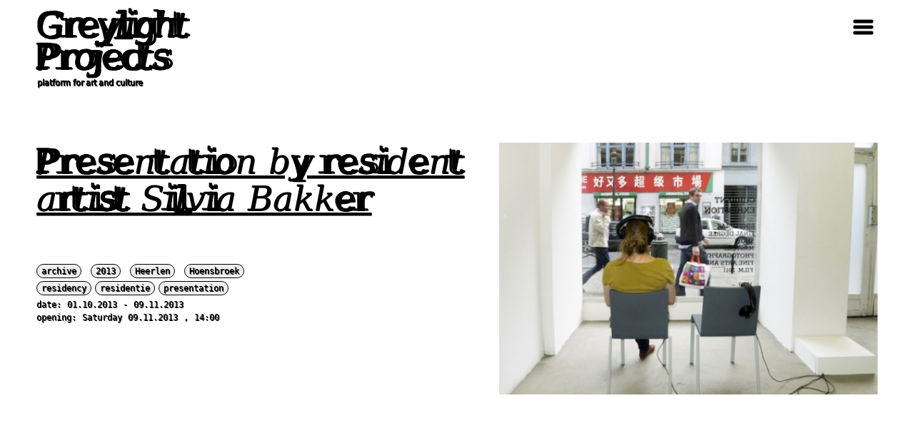

--- FILE ---
content_type: text/javascript
request_url: https://greylightprojects.org/wp-content/themes/2025_Xeroxed_NEW/js/functions.js?ver=20140321
body_size: 595
content:
/**
 * Minimal safe functions.js
 * Only keeps menu, links, scroll, basic gallery
 * Removes all code that causes s.cssNumber errors
 */
var _tablet_width = 950;
var _window = jQuery(window);
var _body = jQuery('body');

(function($){

    // --- Menu toggle ---
    (function(){
        var nav = $('#primary-navigation');
        if (!nav.length) return;
        var button = $('.menu-toggle');
        if (!button.length) return;
        var menu = nav.find('.nav-menu');
        if (!menu.length || !menu.children().length) { button.addClass('hidden'); return; }

        var load_effect = {
            menuOn: function(){ _body.addClass('toggled-on'); },
            menuOff: function(){ _body.removeClass('toggled-on'); }
        };

        button.on('click', function(e){ e.stopPropagation(); load_effect.menuOn(); });
        $('#navigation-close').on('click', function(){ load_effect.menuOff(); });
        $('#primary-navigation').on('click', function(e){ e.stopPropagation(); });
        $('#page').on('click', function(){ if (_body.hasClass('toggled-on')) load_effect.menuOff(); });

    })();

    // --- Fix links ---
    $('a').on('click', function(){ return true; });

    // --- Simple gallery ---
    $('.gallery-animated img').each(function(){
        $(this).off('click'); // disable fancy gallery animation
    });

    // --- Footer padding fix for small screens ---
    _window.on('ready load resize', function(){
        var footer = $('#colophon');
        var page = $('#page');
        if (_window.width() <= _tablet_width && footer.length && page.length){
            page.css('padding-bottom', footer.outerHeight() + 'px');
        } else if (page.length) {
            page.css('padding-bottom', '');
        }
    });

})(jQuery);
